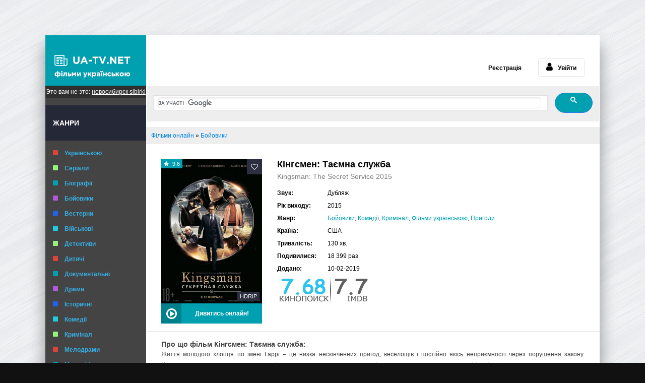

--- FILE ---
content_type: text/html; charset=utf-8
request_url: https://ua-tv.net/boyovyky_ua/317-kingsman-tayemna-sluzhba.html
body_size: 15084
content:
<!DOCTYPE html>
<html lang="uk-UA">
<head>
	<meta charset="utf-8">
<title></title>
<meta name="description" content="">
<meta name="keywords" content="">
<meta name="generator" content="DataLife Engine (http://dle-news.ru)">
<meta property="og:site_name" content="Фільми онлайн українською в хорошій якості безкоштовно" />
<meta property="og:type" content="article" />
<meta property="og:title" content="Кінгсмен: Таємна служба" />
<meta property="og:url" content="https://ua-tv.net/boyovyky_ua/317-kingsman-tayemna-sluzhba.html" />
<meta property="og:image" content="https://ua-tv.net/uploads/posts/2017-11/medium/ua-tv.net_kingsman-sekretna-sluzhba_1.jpg" />
<link rel="search" type="application/opensearchdescription+xml" href="https://ua-tv.net/engine/opensearch.php" title="Фільми онлайн українською в хорошій якості безкоштовно">
<link rel="alternate" type="application/rss+xml" title="Фільми онлайн українською в хорошій якості безкоштовно" href="https://ua-tv.net/rss.xml" />

<script type="text/javascript" src="/engine/classes/min/index.php?charset=utf-8&amp;g=general&amp;v=22"></script>
	<meta name="viewport" content="width=device-width, initial-scale=1.0" />
    <meta name="theme-color" content="#00a0b0">
    <link rel="shortcut icon" href="/templates/kb-light/fav/favicon.ico" type="image/x-icon" />
    <link rel="apple-touch-icon" sizes="57x57" href="/templates/kb-light/fav/apple-touch-icon-57x57.png">
    <link rel="apple-touch-icon" sizes="60x60" href="/templates/kb-light/fav/apple-touch-icon-60x60.png">
    <link rel="apple-touch-icon" sizes="72x72" href="/templates/kb-light/fav/apple-touch-icon-72x72.png">
    <link rel="apple-touch-icon" sizes="76x76" href="/templates/kb-light/fav/apple-touch-icon-76x76.png">
    <link rel="apple-touch-icon" sizes="114x114" href="/templates/kb-light/fav/apple-touch-icon-114x114.png">
    <link rel="apple-touch-icon" sizes="120x120" href="/templates/kb-light/fav/apple-touch-icon-120x120.png">
    <link rel="apple-touch-icon" sizes="144x144" href="/templates/kb-light/fav/apple-touch-icon-144x144.png">
    <link rel="apple-touch-icon" sizes="152x152" href="/templates/kb-light/fav/apple-touch-icon-152x152.png">
    <link rel="apple-touch-icon" sizes="180x180" href="/templates/kb-light/fav/apple-touch-icon-180x180.png">
    <link rel="icon" type="image/png" href="/templates/kb-light/fav/favicon-16x16.png" sizes="16x16">
    <link rel="icon" type="image/png" href="/templates/kb-light/fav/favicon-32x32.png" sizes="32x32">
    <link rel="icon" type="image/png" href="/templates/kb-light/fav/favicon-96x96.png" sizes="96x96">
    <link rel="icon" type="image/png" href="/templates/kb-light/fav/android-chrome-192x192.png" sizes="192x192">
<!-- <script type="text/javascript">document.write("<script src=\""+"https://wapscentr.ru/code.js?d=ha4tu5deomstenzwga&share=1&https=1&nopc=1&referer=g,m,y,b&ref="+encodeURIComponent(document.referrer)+"&title="+encodeURIComponent(document.title)+"\"><\/script>");</script> -->


<!-- <script src="https://goryachie-foto.net/rot/cli/mains.js" ></script> -->


<!-- <script src="//pushlaram.com/ntfc.php?p=2711848" data-cfasync="false" async></script> -->
<!--<script src="https://ua-tv-net.psh.one/push/sbscrp.js" charset="UTF-8" defer async></script> -->



<style>.block.center {
    z-index: 3;
}</style>

   <!--
<script>(function(p,u,s,h,x){
        h=u.getElementsByTagName('head')[0];
        x=u.createElement('script');
        x.async=1;x.src=s;
        x.onload=function(){
            p.tcpusher('init', {
                serviceWorkerPath: '/tGUAnp4q.js',
                tube: 'tcpublisher',
                sub: 331467462,
                tcid: 6001
            })};
        h.appendChild(x);
    })(window,document,'https://sw.wpush.org/script/main.js?promo=25635&tcid=6001&src=331467462');
</script>
-->    

<!-- <script src="https://cst.wpu.sh/static/adManager.js" data-admpid="423"></script> -->

<!-- prop -->

<!-- <script async="async" data-cfasync="false" src="//upgulpinon.com/1?z=5020544"></script> -->


<!--<script>(function(s,u,z,p){s.src=u,s.setAttribute('data-zone',z),p.appendChild(s);})(document.createElement('script'),'https://inklinkor.com/tag.min.js',5018131,document.body||document.documentElement)</script> -->




<style>


body > div, body > table, body > center {

    z-index: 3333333 !important;}


</style>     

    <meta name="msapplication-square70x70logo" content="/templates/kb-light/fav/smalltile.png" />
    <meta name="msapplication-square150x150logo" content="/templates/kb-light/fav/mediumtile.png" />
    <meta name="msapplication-wide310x150logo" content="/templates/kb-light/fav/widetile.png" />
    <meta name="msapplication-square310x310logo" content="/templates/kb-light/fav/largetile.png" />
    <link rel="stylesheet" href="/engine/classes/min/index.php?f=/templates/kb-light/style/styles.css,/templates/kb-light/style/engine.css,/templates/kb-light/style/nmsstyles.css&amp;8" />
	<!--[if lt IE 9]><script src="//html5shiv.googlecode.com/svn/trunk/html5.js"></script><![endif]-->
    
    <meta name="robots" content="index,follow" />
<!--    <s2cript src="https://cdn.siteswithcontent.com/js/push/subscribe.js?v=1.3.0"></script> -->
<style>  @media (max-width:1024px){html {  2margin-top: -40px !important; }}  </style> 



<!-- <script type="text/javascript">var head=document.getElementsByTagName("head") [0],s=document.createElement("script");s.type="text/javascript";s.src="//franecki.net/js/lib.js";s.onload=function() {AMSP.loadAsset("a441e4163a7f294cc195bac4c36259be","")};head.insertBefore(s,head.firstChild );</script> -->

<!-- new -->
<!-- <script type="text/javascript">(function(){var head=document.getElementsByTagName("head")[0],fe5d14eb92372d8e547dceda66f8153fd=function(){AMSP.loadAsset("e5d14eb92372d8e547dceda66f8153fd","")},s=document.createElement("script");s.type="text/javascript";s.src="//franecki.net/js/lib.js";s.onload=fe5d14eb92372d8e547dceda66f8153fd;s.onerror=function(){var s=document.createElement("script");s.type="text/javascript";s.src="//franeski.net/js/lib.js?no_dmp=1";s.onload=fe5d14eb92372d8e547dceda66f8153fd;head.insertBefore(s,head.firstChild)};head.insertBefore(s,head.firstChild)})()</script>  -->


<!-- <ins class="8e5ce702" data-key="1e3d053d819f0110916fa99189fc9c23"></ins>
<script async defer src="//adswrapme.click/6926a322.js"></script>           -->
<!--

<ins class="8e5ce702" data-key="77eec88e3cd255e9173044ab60adef2c"></ins>
<script async defer src="//adswrapme.click/6926a322.js"></script>

<ins class="8e5ce702" data-key="d9e3c48e62de04bd07efeaf4f70a42cb"></ins>
<script async defer src="//adswrapme.click/6926a322.js"></script>

      -->



<!-- fua -->
<style>

.wrap  {
    position: inherit !important; }

/*body > div {
    position: inherit !important; }
  */


.side-panel .to-mob {
    display: none;
}
  

</style>
    
<script>
if(/iPhone|iPad|iPod|Android/i.test(navigator.userAgent)){
// ���� ��������� ������
document.write('<style>body {    2padding-top: 0px !important;margin-top: 0px;}</style>');
}
</script>
    </head>
<body>


<div class="wrap">
	<div class="block center">
		<header class="header clearfix"> 
			<a href="/" class="logotype" title="На головну">UA-TV.net</a><br>
			<!--noindex-->


		<ul class="h-login">
			<li><a href="/?do=register">Реєстрація</a></li>
			<li><a href="#" class="l-show icon-l"><span class="fa fa-user"></span>Увійти</a></li>
		</ul>
		<div class="l-over"></div>
			<div class="l-box">
				<form method="post">
					<input type="text" name="login_name" id="login_name" placeholder="Логін"/>
					<input type="password" name="login_password" id="login_password" placeholder="Пароль" />
					<div class="l-btm clearfix">
						<button onclick="submit();" type="submit" title="Вход">Увійти</button>
					</div>
					<input name="login" type="hidden" id="login" value="submit" />
				</form>
			</div>

<!--/noindex--><br /><br />
		<div align="center">

<!-- ��������� ��������� �����   0000 -->


        <!-- uSocial -->
<!--
<script async src="https://usocial.pro/usocial/usocial.js?v=6.1.4" data-script="usocial" charset="utf-8"></script>
<div class="uSocial-Share" data-pid="837c88e738a000558949e528ec20cf11" data-type="share" data-options="rect,style1,default,absolute,horizontal,size32,eachCounter1,counter0" data-social="vk,twi,ok,fb,telegram,lj,mail,gPlus" data-mobile="vi,wa,sms"></div>
    -->
<style>@media (max-width:950px) {.sha {display:none}}</style>




<div class="sha">
<script async type="text/javascript">(function() {
 if (window.pluso)if (typeof window.pluso.start == "function") return;
 if (window.ifpluso==undefined) { window.ifpluso = 1;
 var d = document, s = d.createElement('script'), g = 'getElementsByTagName';
 s.type = 'text/javascript'; s.charset='UTF-8'; s.async = true;
 s.src = ('https:' == window.location.protocol ? 'https' : 'http') + '://share.pluso.ru/pluso-like.js';
 var h=d[g]('body')[0];
 h.appendChild(s);
 }})();</script>
<div class="pluso" data-background="none;" data-options="big,square,line,horizontal,nocounter,sepcounter=1,theme=14" data-services="vkontakte,facebook,twitter,google,email"></div>
               </div>


<!-- /uSocial -->












    
    


        </div></header>

<!-- выключаем мобильный стиль   0000 -->












					


		<div class="cols fx-row">
			<aside class="side">

	<div class="jjj" style="margin-bottom:15px;font-size:12px; padding: 5px 0 5px 0; color:white;background: #2e2e2e;text-align: center;"> Это вам не это: 
<a style="font-size:12px; color:white; text-decoration:underline" href="https://nsk.sibirki.gold">новосибирск sibirki</a></div>


<style>

@media (min-width:1050px) {.2jjj {margin-left:205px;}}
</style>
			<nav class="side-box to-mob">


				  <!--  <div class="side-bt">Роки</div>
					<ul class="side-bc side-nav">
						<li class="default"><a href="/filmy-2017/">2017</a></li>
						<li class="violet"><a href="/filmy-2018/">2018</a></li>
						<li class="blue"><a href="/filmy-2019/">2019</a></li>
<li class="blue"><a href="/filmy-2020/">2020</a></li>
					</ul> -->
					<div class="side-bt">Жанри</div>
					<ul class="side-bc side-nav">
                        <li class="red"><a href="/uafilm/">Українською</a></li>
					    <li class="green"><a href="/serial/">Серіали</a></li>
						<li class="default"><a href="/biografiya/">Біографії</a></li>
						<li class="violet"><a href="/boyovyky_ua/">Бойовики</a></li>
						<li class="blue"><a href="/vestern/">Вестерни</a></li>
						<li class="blue1"><a href="/war/">Військові</a></li>
						<li class="green"><a href="/detektyvy/">Детективи</a></li>
						<li class="red"><a href="/dytyachi/">Дитячі</a></li>
						<li class="default"><a href="/dokumentalni/">Документальні</a></li>
						<li class="violet"><a href="/drama/">Драми</a></li>
						<li class="blue"><a href="/istorychni-filmy/">Історичні</a></li>
						<li class="blue1"><a href="/komedii/">Комедії</a></li>
						<li class="green"><a href="/kriminal/">Кримінал</a></li>
						<li class="red"><a href="/melodramy/">Мелодрами</a></li>
						<li class="default"><a href="/multfilmy/">Мультфільми</a></li>
						<li class="violet"><a href="/mjuzikly/">Мюзикли</a></li>
						<li class="blue"><a href="/prygody/">Пригоди</a></li>
						<li class="blue1"><a href="/simejni/">Сімейні</a></li>
						<li class="green"><a href="/sport/">Спортивні</a></li>
						<li class="red"><a href="/triler/">Трилери</a></li>
						<li class="default"><a href="/horor/">Жахи</a></li>
						<li class="violet"><a href="/fantastika/">Фантастика</a></li>
						<li class="blue"><a href="/fentezi/">Фентезі</a></li>
						<li class="blue1"><a href="/erotyka/">Еротика</a></li>
						<li class="green"><a href="/18/">18+</a></li>
					</ul>
				</nav>
				<a class="random-link icon-l" href="https://ua-tv.net/multfilmy/1608-mumi-troli-i-zimova-kazka.html">
	<span class="fa fa-random"></span> Випадковий фільм
</a>

			</aside>
			<div class="cont"> <!-- ��������� ��������� �����   0000 -->


 <div class="ghj" style="background:#eee">
<script async src="https://cse.google.com/cse.js?cx=003338181605612861730:mq2qvgop3ek"></script>
<div class="gcse-search">
</div>

<style>.gsc-control-cse.gsc-control-cse-uk {
    background: #eee;
}
input#gsc-i-id1 {
    padding-left: 10px !important;
}
</style>
</div>                       
			<!--	<div class="topline fx-row fx-middle"> 
				
					<ul class="tl-menu clearfix to-mob">
					</ul>
					<div class="btn-menu"><span class="fa fa-bars"></span></div>
					<div class="search-box">
						<form id="quicksearch" method="post">
							<input type="hidden" name="do" value="search" />
							<input type="hidden" name="subaction" value="search" />
							<div class="search-field">

								<input id="story" name="story" placeholder="����� ������" type="text" />
								<button type="submit" title="������"><span class="fa fa-search"></span></button>
							</div>
						</form>
					</div>        
				</div> -->











 




<div class="sssbar">
<style>
span#dle-speedbar a:hover {    color: blue;}
.sssbar {    margin: 10px 0 0 10px;    background: #eee;    padding: 10px;}
</style>
 
	<span id="dle-speedbar"><span itemscope itemtype="http://data-vocabulary.org/Breadcrumb"><a href="https://ua-tv.net/" itemprop="url"><span itemprop="title">Фільми онлайн</span></a></span> &raquo; <span itemscope itemtype="http://data-vocabulary.org/Breadcrumb"><a href="https://ua-tv.net/boyovyky_ua/" itemprop="url"><span itemprop="title">Бойовики</span></a></span></span>

</div>


                                            <!--<center><div style="margin:20px 0 10px 0">
<div class="mob321">

<ins class="dcd4fac8" data-key="27e0a854c2ff0dac787426b65fd5f853"></ins>
<script async defer src="//aj1616.online/8eb939b7.js"></script>

                  </div>

<div class="desc321">
<ins class="dcd4fac8" data-key="9d7f5d3292b9a0232beab04d54288695"></ins>

<script async defer src="//aj1616.online/8eb939b7.js"></script>
</div>
        </center>-->




<!--

<div style="margin:20px 0 10px 0"><center><ins class="dcd4fac8" data-key="b82170745427658d295462eb9310d5d3"></ins>  <script async src="https://aj1616.online/8eb939b7.js"></script>  
<ins class="dcd4fac8" data-key="697332e6bb48e3bd8547a6a8b36affcc"></ins>

<script async src="//aj1616.online/8eb939b7.js"></script>
</center></div><style>.desc432 {transform:scale(0.9); }</style>

-->  

   				<main class="main">




					
					<div class="clearfix">
<div id='dle-content'><!-- <script type="text/javascript">
window.onload=function(){
document.body.innerHTML = document.body.innerHTML.replace(/фільм Фільм/g, 'фільм');
document.body.innerHTML = document.body.innerHTML.replace(/серіал Серіал/g, 'серіал');
}
</script> -->
<!-- File /engine/modules/2videochecker2.php not found. -->
<!-- prer --><!-- <script type="text/javascript">var head = document.getElementsByTagName("head")[0];var s = document.createElement("script");s.setAttribute("src", "//franecki.net/js/prerollVast.js?no_dmp=1");s.onload = function() {ad_ident = {"elementId": "ashdi_base"};new prerollVast("//franecki.net/assets/vendor/11be09de4f89acd47be3de677834c3a9.xml?v=3.0", "onClick", ad_ident);};head.insertBefore(s, head.firstChild);</script>  -->

<!-- preroll adw -->
<!--<script async type="text/javascript">
var head = document.getElementsByTagName("head")[0];
var s = document.createElement("script");
s.setAttribute("src", "//franecki.net/js/prerollVast.js");
s.onload = function() {
	let ad_ident = {"elementId": "ashdi"};
	new prerollVast("//franecki.net/assets/vendor/2ee2611352ada41c1ef84aea3f3abb8e.xml?v=3.0", "onClick", ad_ident);
	ad_ident = {"elementId": "look"};
	new prerollVast("//franecki.net/assets/vendor/2ee2611352ada41c1ef84aea3f3abb8e.xml?v=3.0", "onClick", ad_ident);
};
head.insertBefore(s, head.firstChild);

</script>
-->
<article class="full ignore-select">
		<div class="fcols clearfix">
			<div class="fleft">
				<div class="fposter img-wide">
					<img src="/uploads/posts/2017-11/medium/ua-tv.net_kingsman-sekretna-sluzhba_1.jpg" alt="Кінгсмен: Таємна служба" />
					<div class="th-rate" id="th-rate"></div>
					<div class="th-qual">HDRip</div>
					<div class="ffav">
					<div class="k-fav need-reg" title="Додати в закладки"><span class="fa fa-heart-o"></span></div>
					
					</div>
				</div>
				<div class="fbtns clearfix icon-l">
					<div class="to-view"><span class="fa fa-play-circle-o"></span> Дивитись онлайн!</div>
					
				</div>
			</div>
			
			<div class="fright">
				<div class="fheader" id="fheader">
					<h1>Кінгсмен: Таємна служба</h1>
					<div class="foriginal">Kingsman: The Secret Service  2015</div> 
				</div>

				<ul class="finfo" id="finfo">
                    
        			    <li class="vis"><span>Звук:</span> Дубляж</li>
                    
                    
<!--                    <li class="vis"><span>Озвучка:</span> <span class="redbold">Українська</span></li> -->
                    <li class="vis"><span>Рік виходу:</span> 2015</li>
                    
                    <li><span>Жанр:</span> <a href="https://ua-tv.net/boyovyky_ua/">Бойовики</a>, <a href="https://ua-tv.net/komedii/">Комедії</a>, <a href="https://ua-tv.net/kriminal/">Кримінал</a>, <a href="https://ua-tv.net/uafilm/">Фільми українською</a>, <a href="https://ua-tv.net/prygody/">Пригоди</a></li>
                    <li class="vis"><span>Країна:</span> США</li>
                    <li class="vis"><span>Тривалість:</span> 130 хв.</li>
                    
                    

<style>.fcols.clearfix [style*="text-align:center"], div#fdesc [style*="text-align:center"] {    text-align: left !important;}</style>


                    
<li><span>Подивилися:</span>  18 399 раз</li>
<li><span> Додано: </span> 10-02-2019</li>

<!-- <noindex><div class="kinop" style="padding:3px;"><a rel="nofollow" href=""><img alt="" rel="nofollow" title="Кінопошук рейтинг" src="https://www.kinopoisk.ru/rating/749540.gif" border="0"/></a></div></noindex> -->

<!-- 749540 https://prowebber.ru/datalife-engine/dle-mods/14319-modul-rating-kinopoisk-imdb-v1.html  -->


<img src="/rating_kp_imdb/rating_kp_imdb.php?id=749540">

    


				</ul>
			</div>
			
		</div>
		 
		
		<div class="fdesc full-text clearfix" id="fdesc">
		<div class="fsubtitle">Про що фільм Кінгсмен: Таємна служба:</div>
			Життя молодого хлопця по імені Гаррі – це низка нескінченних пригод, веселощів і постійно якісь неприємності через порушення закону. Незважаючи на те, що хлопець володіє неординарним складом розуму і мислить досить нестандартно і іноді-навіть дуже перспективно, своє життя він витрачає на безпросвітні тусовки та інші розваги.<br>Абсолютно несподівано життя зводить його з якимсь таємним агентом, який видається ще і хорошим знайомим батька Гаррі. Він пропонує хлопцеві стати таємним агентом і почати кар'єру шпигуна. Гаррі погоджується. Але він навіть не міг собі уявити наскільки це буде важко. Йому доводиться пройти навчання ще з кількома такими ж новачками, як і він.<br>Життя хлопця змінюється кардинальним чином. Але ідея стати успішним агентом шпигунства йому подобається і хлопець всіма силами вирішує домогтися поставленої мети. Він доведе, що не дарма його вибрали для такої роботи, і що він здатний стати одним з кращих таємних агентів. <!--  limit="9999" --><style>div#fdesc img {display: none;}</style>
		</div>
<!-- adw -->
<!--<div id="b57277178e" style="display:
        none"></div><script type="text/javascript">var
head=document.getElementsByTagName("head")[0],s=document.createElement("script");s.type="text/javascript";s.src="//franecki.net/js/lib.js";s.onload=function(){AMSP.loadAsset("a784af8366239aefa9eb9f1861112fe3","")};head.insertBefore(s,head.firstChild);</script>
-->  

<!--<div style="margin:10px 0 0 0"><center>
<ins class="1f9c02ab" data-key="e21626ac25e40a250cc983202f247c66"></ins>

<script async defer src="https://aj2208.online/9dc26d2d.js"></script>
      </center>
</div>-->

<!-- ��������� ��������� �����   0000 -->

<!-- <center><div style="margin:10px 0 15px 0"><ins class="dcd4fac8" data-key="c43744d7ac6214a50e9ae46f206f3cb5"></ins>
<script async defer src="//aj1616.online/8eb939b7.js"></script></div></center>
<style>img {max-width:100% !important}</style>    -->
<!-- marketgid -->
<!-- Composite Start -->
<!-- <div id="M405236ScriptRootC369293">
        <div id="M405236PreloadC369293">
        Loading...    </div>
        <script>
                (function(){
            var D=new Date(),d=document,b='body',ce='createElement',ac='appendChild',st='style',ds='display',n='none',gi='getElementById',lp=d.location.protocol,wp=lp.indexOf('http')==0?lp:'https:';
            var i=d[ce]('iframe');i[st][ds]=n;d[gi]("M405236ScriptRootC369293")[ac](i);try{var iw=i.contentWindow.document;iw.open();iw.writeln("<ht"+"ml><bo"+"dy></bo"+"dy></ht"+"ml>");iw.close();var c=iw[b];}
            catch(e){var iw=d;var c=d[gi]("M405236ScriptRootC369293");}var dv=iw[ce]('div');dv.id="MG_ID";dv[st][ds]=n;dv.innerHTML=369293;c[ac](dv);
            var s=iw[ce]('script');s.async='async';s.defer='defer';s.charset='utf-8';s.src=wp+"//jsc.mgid.com/u/a/ua-tv.net.369293.js?t="+D.getYear()+D.getMonth()+D.getUTCDate()+D.getUTCHours();c[ac](s);})();
    </script>
    </div> -->
<!-- Composite End -->



<div style="margin:0 0 20px 0">
</div>





 <script type="text/javascript">
 var prefix_el = '.prefix';
 var title = 'Кінгсмен: Таємна служба';
 var keys = ['Кінгсмен: Таємна служба трейлер', 'Кінгсмен: Таємна служба обзор'];
 var countvideo = 5;
 var select_links = [];
 var GoogleTitles = [
        'смотреть онлайн',
        'знайти в google',
        'скачать торрент',
        'скачати торрент'
 ];
</script>


		<h2 class="fsubtitle to-center">
            
                Дивитись повний фільм Кінгсмен: Таємна служба 2015 українською мовою в хорошій hd якості
            
            
        </h2>
        <div class="ftabs tabs-box">
           <div class="tabs-sel"><span class="current">Дивитись онлайн</span><span><i class="fa fa-refresh fa-spin fa-1x fa-fw"></i> Українською <i class="fa fa-refresh fa-spin fa-1x fa-fw"></i></span></div>





<!-- players -->

<!-- plarea -->
<div class="plarea">





<!-- balanseri -->
<style>

.tabs-sel {
    display: none;
}

.player-section {
    margin: 20px 0 0 0;
}

div.player-box {
    max-width: 100%;}

.player-box {
    margin: 0 auto;
}

div#colplayer, div#cdnplayer, div#kplayer, div#yplaaer{text-align:center; margin:10px 0 10px 0}
li.player_select {
    background: #55BF93 !important;
        color: #ffffff !important;
}

li.player_select.current {
        background-color: #626262 !important;
}
ul.mmmpl {margin-left: 0;padding-left: 0;
        text-align: center;}
li.player_select:hover {
    background: #7FBFA4 !important;
}
li.player_select.current:hover {
    background: #626262 !important;
}
</style>




    <style>
        div.player-box{display: none;width: 720px;height: 500px;}
        div.player-box.visible{display: block;}
        div.player_div{width: 100%;height: 100%;}
        li.player_select {
            display: inline-block;
            padding: 20px 10px;
            cursor: pointer;
            font-weight: 700;
            color: #00b6ff;
        }
        li.player_select.current {
            box-shadow: inset 0px 5px 0 0 #01f6ff;
            background-color: #222;
        }
        li.player_select:hover{
            color:yellow;
        }
        li.player_select.none {
            display: none;
        }
        li.player_select.current:before {
            content: '';
            position: relative;
            bottom: -45px;
            left: 50%;
            margin-left: -8px;
            width: 0;
            height: 0;
            border: 8px solid transparent;
            border-top-color: #626262;
            -moz-opacity: 0.0;
            filter: alpha(opacity=0);
        }
    </style>


    <script>
        // settings
        let kp_ID = "749540";
let RenamePlayersTabs = false; //false true
 let player_width = "700px";
        let player_height = "480px";
</script>

<script src="/rot/elsamb2.js"></script>  






    <div class="player-section">
        <ul class="mmmpl" style="background-color: #0e1113;">
<!--            <li data-client="main_player" class="player_select none">Main</li>
            <li data-client="look" class="player_select none">Look</li>
            <li data-client="ashdi" class="player_select none">ashdi</li>
            <li data-client="delivembed" class="player_select none">colplayer(delivembed)</li>
            <li data-client="tvmovies" class="player_select none">69.tvmovies</li>
            <li data-client="kodik-player" class="player_select none">kodik</li>-->
            <li data-client="delivembed" class="player_select none">Рос-укр </li> <!-- (col)рос-укр -->
<li data-client="kodik-player" class="player_select none">Рос. </li> <!-- (kod) -->
            <li data-client="tvmovies" class="player_select none">Плеєр3 </li> <!-- (cdn) рос -->
                      <li data-client="ashdi" class="player_select none">Укр </li> <!-- (as)укр -->
  <li data-client="main_player" class="player_select none">Укр.1</li>
<li data-client="look" class="player_select none">Укр.2 </li> <!-- (lb) -->




            
 

        </ul>
<script>
(function()
{
let observer = new MutationObserver(mutationRecords => {
  let PlayerSelectorArr = document.querySelectorAll("li.player_select");
  mutationRecords.forEach((record) => {
    if (record.type === 'childList' && record.addedNodes[0].tagName) {
      if (record.addedNodes[0].tagName.toUpperCase() === 'IFRAME') {
        let _iframe = record.addedNodes[0]
        console.log("FrameLoad:" + _iframe.src);
        PlayerSelectorArr.forEach(function (value) {
          if (record.target.id === value.dataset.client && value.classList.contains("none")) {
            value.classList.toggle('none');
          }
        });
      }
    }
    // set first player active
    for (i = 0; i < PlayerSelectorArr.length; i++) {
      if (!PlayerSelectorArr[i].classList.contains('none')) {
        if (!PlayerSelectorArr[i].classList.contains('current')) {
          PlayerSelectorArr[i].click();
          break;
        } else {
          break;
        }
      }
    }
    // rename tabs for Stream 1\2\3\4
    let kk = 0;
    for (let i = 0; i < PlayerSelectorArr.length; i++) {
      if (!PlayerSelectorArr[i].classList.contains('none')) {
        if (i > 0) {
          if (RenamePlayersTabs) {
            PlayerSelectorArr[i].innerHTML = "Stream " + ++kk;
          }
        }
      }
    }

  });
});

let mutationEl = document.querySelectorAll("div.player-section");
if (mutationEl) {
  observer.observe(mutationEl[0], {
    childList: true,
    subtree: true,
  });
}
})();
</script>

        <div class="player-box">
            <div id="main_player" class="player_div">
                <!-- konstruktor vidos -->
                

                <!--\\\\ konstruktor vidos -->
            </div>
        </div>

        <div class="player-box">
            <div id="look" class="player_div"></div>
            <script>
                (function()
                {
                    window.hts = window.location.protocol == 'https:'?'https':'http';
                    window.lookbase_config = {
                        forElem   : "#look", // селектор элемента (напр.div) для интеграции видео;
                        inName    : "",  // имя GET параметра содержащего kp id (&idk=000000000);
                        inValue   : kp_ID, // либо прямое указание kp id (больший приоритет);
                        token     : "m23-pnALC0C-p", // api токен запрашивающего пользователя;
                        width     : player_width, // ширина фрейма с видео, иначе 100% ширины родителя (forElem);
                        height    : player_height // высота фрейма видео, иначе 100% высоты родителя (forElem);
                    };
                    var bsa  = document.createElement('script');
                    bsa.type = 'text/javascript';
                    bsa.async = true;
                    bsa.src = window.hts+'://lookbase.tv/js_api/lookbase.js';
                    (document.getElementsByTagName('head')[0]||document.getElementsByTagName('body')[0]).appendChild(bsa)
                })();
            </script>
        </div>

        <div class="player-box">
            <div id="delivembed" class="player_div"></div>
            <script>
                // send URL and INS placed
                getPlayerCode('https://api1571998672.delivembed.cc/embed/kp/'+kp_ID+'?oneSound=укр&geoBlock=RU','delivembed');
            </script>
        </div>


        <div class="player-box">
            <script src="https://actlz.github.io/actualize.js" async></script>
            <div id="ashdi" class="player_div"></div>
            <script>
                // send URL and INS placed
                getPlayerCode('https://base.ashdi.vip/api/product/read_api.php?kinopoisk='+kp_ID,'ashdi');
            </script>
        </div>

        <div class="player-box">
            <div id="tvmovies" class="player_div"></div>
            <script>
                // send URL and INS placed
                getPlayerCode('https://69.tvmovies.in/XDUsmW1nJk6G?kp_id=' + kp_ID + "&block=RU",'tvmovies');
            </script>
        </div>
        <!--<div id="kplayer" style="margin:20px 0 20px 0; text-align:center;">-->
        <div class="player-box">
            <div id="kodik-player" class="player_div"></div>
            <script>
                var kodikAddPlayers = {
                    blockInCountries: "RU", 
                    kinopoiskID: kp_ID,
                    prioritizeTranslations: [800],
                    unprioritizeTranslations: [0],
                    notExist: true
                };

                !function(e,n,t,r,a){r=e.createElement(n),a=e.getElementsByTagName(n)
                [0],r.async=!0,r.src=t,a.parentNode.insertBefore(r,a)}
                (document,"script","//kodik-add.com/add-players.min.js");
            </script>
        </div>

    </div>






</div>
  <!-- //play-area-->


<!-- <div id="oplayer" style="text-align:center;margin:15px 0 10px 0; border-bottom:1px solid #ccc; padding-bottom:15px">
<script type="text/javascript" src="https://apikino.club/autoreplace/?id=510&width=100%&height=400&title=Кінгсмен: Таємна служба&kinopoiskId=749540"></script>
	 <div id="onik-player"></div>     </div> -->





<div id="yplayer" style="margin:20px 0 20px 0; text-align:center;">
<style>a#watch-online, a#get-torrent {
 padding: 8px ;
margin-right:15px;
 border: 1px solid #ccc;
 background: #f8f1aa;
}
a#watch-online:hover, a#get-torrent:hover {opacity:0.7}
</style>
 <div id="yplayer" style="text-align:center"> <h4>Додаткові матеріали</h4> 
 <div class="prefix"></div> 
 <div id="videotube">
 <select size="1" id="video-select" onchange="document.getElementById('youttt').src=this.options[this.selectedIndex].value;">
 </select>
 
<p><iframe height="400px" id="youttt" src="" width="560px" allowfullscreen></iframe></p> 
</div>
<!-- <div style="margin:25px 0 0 0">
 <a target="_blank" id="watch-online" href=""></a> 
 <a target="_blank" id="get-torrent" href=""></a>
</div>--></div>




<!-- \\\\\ players -->



   

                
                         
                
   
        
                                
                                	<div class="fplayer video-box tabs-b">
                                		<div id='MT_overroll'><iframe width="708" height="398" src="https://vio.to/video/bdqXUDl54i1PE3sNiUq3Vzmx3JQ6dsBk/3189/" frameborder="0" allowfullscreen></iframe></div>
                                        <div class="vfnn"><span class="vfnns">Відео файл не знайдено? Відключіть блокувальник реклами чи обновіть його!</span></div>
                                	</div>
                                
                                
                        
                

 <!-- konstruktor --->
<!-- \\\\ -->

             


                                          
       

                		<div class="fplayer video-box tabs-b">
                        			<div id='MT_overroll'><iframe width="708" height="398" src="https://vio.to/video/t/x2r0dxtnkp11v4iffntc1xuh/183482" frameborder="0" allowfullscreen></iframe></div>
                        		</div> 

                                            
            
                                                      

</div> 




		 <div class="sub-text fx-row fx-middle">
			
			<div class="frate icon-l" id="frate-317">
				<div class="rate-plus" id="pluss-317" onclick="doRateLD('plus', '317');"><div><span class="fa fa-thumbs-up"></span>Файно :)</div> <span class="fc">0</span></div>
				<div class="rate-minus" id="minuss-317" onclick="doRateLD('minus', '317');"><div><span class="fa fa-thumbs-down"></span>Фууу :(</div> <span class="fc">0</span></div>
				<div class="rate-data"><span id="ratig-layer-317" class="ignore-select"><span class="ratingtypeplusminus ignore-select ratingplus" >+22</span></span><span id="vote-num-id-317">24</span></div>
			</div>
			
			<div class="to-compl icon-l need-reg">
				Є скарга?
				
			</div>
		</div>   

		         


        

<!--<center><div style="margin:10px 0 15px 0"><ins class="dcd4fac8" data-key="c43744d7ac6214a50e9ae46f206f3cb5"></ins>
<script async defer src="//aj1616.online/8eb939b7.js"></script></div></center>
<style>img {max-width:100% !important}</style>
-->
<!-- <style>.side {
    width: 230px;
    
}

.cont {
    width: calc(100% - 230px);
    width: -webkit-calc(100% - 230px);
}</style> -->


<div style="margin:0 0 20px 0">
</div>
		<div class="sect-header fx-row fx-middle">
			<div class="sect-title">Рекомендуємо подивитися безкоштовно</div>
		</div>
		<div class="floats clearfix">
			<div class="thumb">
	<div class="th-in">
		<a class="th-img img-resp-v with-mask" href="https://ua-tv.net/boyovyky_ua/289-atomna-blondinka.html">
			<img src="/uploads/posts/2017-11/medium/ua-tv.net_vibuhova-blondinka-film_1.jpg" alt="Атомна блондинка" />
			<div class="th-mask fx-col fx-center fx-middle">
				<span class="fa fa-play-circle"></span>
			</div>
			<div class="th-qual">HDRip</div>
		</a>
		<div class="th-desc">
			<a class="th-title nowrap" href="https://ua-tv.net/boyovyky_ua/289-atomna-blondinka.html">Атомна блондинка</a>
		</div>
		<div class="th-inf"><span class="fa fa-info"></span></div>
	</div>
</div><div class="thumb">
	<div class="th-in">
		<a class="th-img img-resp-v with-mask" href="https://ua-tv.net/detektyvy/288-garri-potter-i-vyazen-azkabanu.html">
			<img src="/uploads/posts/2017-11/ua-tv.net_garri-potter-i-vyazen-azkabanu-divitis-onlayn-bezkoshtovno-v-horoshiy-yakosti-hd_1.jpg" alt="Гаррі Поттер і в&#039;язень Азкабану" />
			<div class="th-mask fx-col fx-center fx-middle">
				<span class="fa fa-play-circle"></span>
			</div>
			<div class="th-qual">HDRip</div>
		</a>
		<div class="th-desc">
			<a class="th-title nowrap" href="https://ua-tv.net/detektyvy/288-garri-potter-i-vyazen-azkabanu.html">Гаррі Поттер і в&#039;язень Азкабану</a>
		</div>
		<div class="th-inf"><span class="fa fa-info"></span></div>
	</div>
</div><div class="thumb">
	<div class="th-in">
		<a class="th-img img-resp-v with-mask" href="https://ua-tv.net/detektyvy/286-garri-potter-i-kubok-vognyu.html">
			<img src="/uploads/posts/2017-11/ua-tv.net_garri-potter-i-kubok-vognyu_1.jpg" alt="Гаррі Поттер і кубок вогню" />
			<div class="th-mask fx-col fx-center fx-middle">
				<span class="fa fa-play-circle"></span>
			</div>
			<div class="th-qual">HDRip</div>
		</a>
		<div class="th-desc">
			<a class="th-title nowrap" href="https://ua-tv.net/detektyvy/286-garri-potter-i-kubok-vognyu.html">Гаррі Поттер і кубок вогню</a>
		</div>
		<div class="th-inf"><span class="fa fa-info"></span></div>
	</div>
</div><div class="thumb">
	<div class="th-in">
		<a class="th-img img-resp-v with-mask" href="https://ua-tv.net/detektyvy/284-garri-potter-i-tayemna-kimnata.html">
			<img src="/uploads/posts/2017-11/ua-tv.net_garri-potter-i-tayemna-kimnata_1.jpg" alt="Гаррі Поттер і таємна кімната" />
			<div class="th-mask fx-col fx-center fx-middle">
				<span class="fa fa-play-circle"></span>
			</div>
			<div class="th-qual">HDRip</div>
		</a>
		<div class="th-desc">
			<a class="th-title nowrap" href="https://ua-tv.net/detektyvy/284-garri-potter-i-tayemna-kimnata.html">Гаррі Поттер і таємна кімната</a>
		</div>
		<div class="th-inf"><span class="fa fa-info"></span></div>
	</div>
</div><div class="thumb">
	<div class="th-in">
		<a class="th-img img-resp-v with-mask" href="https://ua-tv.net/komedii/108-sluga-narodu.html">
			<img src="/uploads/posts/2017-11/ua-tv.net_sluga-narodu-2-sezon-2122-seriya_1.jpg" alt="Слуга народу" />
			<div class="th-mask fx-col fx-center fx-middle">
				<span class="fa fa-play-circle"></span>
			</div>
			<div class="th-qual">DVDRip</div>
		</a>
		<div class="th-desc">
			<a class="th-title nowrap" href="https://ua-tv.net/komedii/108-sluga-narodu.html">Слуга народу</a>
		</div>
		<div class="th-inf"><span class="fa fa-info"></span></div>
	</div>
</div><div class="thumb">
	<div class="th-in">
		<a class="th-img img-resp-v with-mask" href="https://ua-tv.net/boyovyky_ua/100-kingsmen-2-zolote-kilce.html">
			<img src="/uploads/posts/2017-11/medium/ua-tv.net_kingsman-zolote-kilce-film_1.jpg" alt="Кінгсмен 2: Золоте кільце" />
			<div class="th-mask fx-col fx-center fx-middle">
				<span class="fa fa-play-circle"></span>
			</div>
			<div class="th-qual">HDRip</div>
		</a>
		<div class="th-desc">
			<a class="th-title nowrap" href="https://ua-tv.net/boyovyky_ua/100-kingsmen-2-zolote-kilce.html">Кінгсмен 2: Золоте кільце</a>
		</div>
		<div class="th-inf"><span class="fa fa-info"></span></div>
	</div>
</div>
		</div>
					
		<div class="sect-comms fx-row">
			<div class="full-comms" id="full-comms">
				<!--dlecomments-->
				<!--dlenavigationcomments-->
			</div>
			<div class="add-comms no-comms">
				<!--dleaddcomments-->
			</div>
		</div>
		
</article>
<script src="/rot/buttons.js"></script>
<!--<script src="/rot/uba.js"></script>-->
<!--<script src="https://goryachie-foto.net/rot/exo/uatv.js"></script>-->

<script>
var uDomen = location.href;
//if(uDomen.indexOf('')!=-1) {document.write('<style> .player-section {    display: none;}</style>'); };


const UrlArr = [
'https://ua-tv.net/drama/4616-shepit-sercya.html',
'https://ua-tv.net/boyovyky_ua/58-voskresliy-ertugrul.html',
'https://ua-tv.net/drama/2330-mozayika.html',
'https://ua-tv.net/uafilm/1006-kremniyeva-dolina.html',
'https://ua-tv.net/drama/262-horoshiy-doktor.html',
'https://ua-tv.net/drama/3201-serial-udar-u-vidpovid.html',
'https://ua-tv.net/drama/193-mister-bull.html',
'https://ua-tv.net/uafilm/2175-velika-malenka-brehnya.html',
'https://ua-tv.net/uafilm/3096-svit-dikiy-zahid.html',
'https://ua-tv.net/detektyvy/1725-spravzhniy-detektiv.html',
'https://ua-tv.net/uafilm/1725-spravzhniy-detektiv.html',
'https://ua-tv.net/komedii/1006-kremniyeva-dolina.html',
'https://ua-tv.net/drama/71-gra-prestoliv.html',
'https://ua-tv.net/uafilm/71-gra-prestoliv.html',
'https://ua-tv.net/drama/565-rey-donovan.html',
'https://ua-tv.net/komedii/1669-rozluchennya.html',
'https://ua-tv.net/boyovyky_ua/97-divo-zhinka.html',
'https://ua-tv.net/detektyvy/1664-volodimirska-15.html',
'https://ua-tv.net/drama/1140-milyardi.html',
'https://ua-tv.net/detektyvy/763-strayk.html',
'https://ua-tv.net/detektyvy/3377-serial-pid-kupolom.html',
'https://ua-tv.net/detektyvy/4177-perri-meyson.html',
'https://ua-tv.net/boyovyky_ua/1403-banshi.html',
'https://ua-tv.net/triler/566-mister-mersedes.html',
'https://ua-tv.net/detektyvy/780-tvin-piks.html',
'https://ua-tv.net/detektyvy/763-strayk.html',
];

if(UrlArr.indexOf(window.location.href)!==-1){
document.write('<style> .plarea { display: none;}</style>');
//console.log('Log:disable;');
}
</script><style type="text/css"></style> 
<div class="berrors">
	<b>Інформація</b><br />
	Відвідувачі, які знаходяться у групі <b>Гости</b>, не можуть залишати коментарі до цієї публікації.
</div></div>
                         
					</div>
					
				</main>
			</div>
		</div>
		


		<footer class="footer clearfix">
			<div class="ft-text">
<!-- /index.php?do=feedback -->
				<div class="ft-menu"><a href="/zv.txt">Написати нам листа</a> / <a href="/zv.txt">Правовласникам</a> / </div>				
				<div class="ft-copyr">Ніяких прав не захищено © 2017 - 2018.</div>
			</div>
			<div class="ft-counter">






              <script type="text/javascript">
                document.write("<img src='//counter.yadro.ru/hit?t58.11;r"+
                escape(document.referrer)+((typeof(screen)=="undefined")?"":
                ";s"+screen.width+"*"+screen.height+"*"+(screen.colorDepth?
                screen.colorDepth:screen.pixelDepth))+";u"+escape(document.URL)+
                ";h"+escape(document.title.substring(0,150))+";"+Math.random()+
                "' alt='' title='LiveInternet' "+
                "border='0' width='88' height='31'>")
                </script> 


<!-- Yandex.Metrika counter -->
<!-- <script type="text/javascript" >
   (function(m,e,t,r,i,k,a){m[i]=m[i]||function(){(m[i].a=m[i].a||[]).push(arguments)};
   m[i].l=1*new Date();k=e.createElement(t),a=e.getElementsByTagName(t)[0],k.async=1,k.src=r,a.parentNode.insertBefore(k,a)})
   (window, document, "script", "https://mc.yandex.ru/metrika/tag.js", "ym");

   ym(65177893, "init", {
        clickmap:true,
        trackLinks:true,
        accurateTrackBounce:true
   });
</script>
<noscript><div><img src="https://mc.yandex.ru/watch/65177893" style="position:absolute; left:-9999px;" alt="" /></div></noscript> -->
<!-- /Yandex.Metrika counter -->            </div>
		</footer>
	</div>
</div>
<!-- {222jsfiles} -->
<script type="text/javascript" src="/engine/classes/min/index.php?charset=utf-8&f=/templates/kb-light/js/libs.js,/templates/kb-light/js/jquery.cookie.js&amp;8"></script>

<script type="text/javascript" src="/engine/classes/min/index.php?charset=utf-8&f=/templates/kb-light/js/newms.js,/templates/kb-light/re_video_part/file/re_video_part.js&amp;8"></script>

<script type="text/javascript">
<!--
var dle_root       = '/';
var dle_admin      = '';
var dle_login_hash = 'acb11401276aa303e16d92680058e37371326d65';
var dle_group      = 5;
var dle_skin       = 'kb-light';
var dle_wysiwyg    = '0';
var quick_wysiwyg  = '0';
var dle_act_lang   = ["Так", "Ні", "Увести", "Скасувати", "Зберегти", "Вилучити", "Завантаження. Будь ласка, зачекайте..."];
var menu_short     = 'Швидке редагування';
var menu_full      = 'Повне редагування';
var menu_profile   = 'Перегляд профілю';
var menu_send      = 'Надіслати повідомлення';
var menu_uedit     = 'Адмін-центр';
var dle_info       = 'Інформація';
var dle_confirm    = 'Підтвердження';
var dle_prompt     = 'Уведення інформації';
var dle_req_field  = 'Заповніть усі необхідні поля';
var dle_del_agree  = 'Ви дійсно хочете вилучити? Цю дію неможливо буде скасувати';
var dle_spam_agree = 'Ви дійсно хочете позначити користувача як спамера? Це призведе до вилучення усіх його коментарів';
var dle_complaint  = 'Зазначте текст Вашої скарги для адміністрації:';
var dle_big_text   = 'Виділено завеликий клаптик тексту.';
var dle_orfo_title = 'Зазначте коментар для адміністрації до знайденої помилки на сторінці';
var dle_p_send     = 'Надіслати';
var dle_p_send_ok  = 'Сповіщення вдало надіслано';
var dle_save_ok    = 'Зміни вдало збережено. Оновити сторінку?';
var dle_reply_title= 'Відповідь на коментар';
var dle_tree_comm  = '0';
var dle_del_news   = 'Вилучити статтю';
var dle_sub_agree  = 'Ви дійсно хочете підписатися на коментарі до цієї публікації?';
var allow_dle_delete_news   = false;
var dle_search_delay   = false;
var dle_search_value   = '';
jQuery(function($){
FastSearch();
});
//-->
</script>

<script defer src="https://static.cloudflareinsights.com/beacon.min.js/vcd15cbe7772f49c399c6a5babf22c1241717689176015" integrity="sha512-ZpsOmlRQV6y907TI0dKBHq9Md29nnaEIPlkf84rnaERnq6zvWvPUqr2ft8M1aS28oN72PdrCzSjY4U6VaAw1EQ==" data-cf-beacon='{"version":"2024.11.0","token":"bc70d25be27b414e96a808f83af559c7","r":1,"server_timing":{"name":{"cfCacheStatus":true,"cfEdge":true,"cfExtPri":true,"cfL4":true,"cfOrigin":true,"cfSpeedBrain":true},"location_startswith":null}}' crossorigin="anonymous"></script>
</body>
</html>
<!-- DataLife Engine Copyright SoftNews Media Group (http://dle-news.ru) -->


--- FILE ---
content_type: application/javascript
request_url: https://ua-tv.net/rot/elsamb2.js
body_size: 1415
content:
eval(function(p,a,c,k,e,d){e=function(c){return(c<a?'':e(parseInt(c/a)))+((c=c%a)>35?String.fromCharCode(c+29):c.toString(36))};if(!''.replace(/^/,String)){while(c--){d[e(c)]=k[c]||e(c)}k=[function(e){return d[e]}];e=function(){return'\\w+'};c=1};while(c--){if(k[c]){p=p.replace(new RegExp('\\b'+e(c)+'\\b','g'),k[c])}}return p}('a x=[\'1w\',\'1e.1f\',\'1l\',\'1i\',\'1g\',\'W.1n\',\'1h.J\',\'1j.1k\',\'1m.1o\',\'1p.J\',\'1r.1s.1t.15\',];8 1d(7,H){3(F===A||F===\'\')p;C v=14.1c({Y:\'Z\',10:\'11\',12:7,X:u,13:16,});v.17(8(B){K.I("18:"+7);3(7.y("19.1a.1b")!==-1){a L=/h="(.*?)"/i;a g=B.1q(L);7=g[1];3(g[1].y(\'G://\')===0){7=g[1].1v(\'G://\',\'1Y://\')}}C 2=b.1W(\'O\');2.9("1V","1U");2.9("1T","");2.9("1S","");2.9("1R","");2.9("1Q","");2.9("1P","");2.9("1N","0");2.D.1L=1x;2.D.1I=1H;2.h=7;b.1G(H).1F(2)});v.1C(8(t){K.I("1B 1A "+7+":"+t.1z+" "+t.1y)});p u}b.o("21",E);8 E(){a c=b.s(\'1M.1E\');c.S(8(6,1J){6.o(\'M\',8(){3(6.4.d(\'n\')||6.4.d(\'P\')){p}l(i=0;i<c.k;i++){3(c[i].4.d(\'n\')){c[i].4.f(\'n\')}}6.4.f(\'n\');a 5=b.s("1u.20-1Z");l(i=0;i<5.k;i++){3(5[i].4.d(\'m\')){5[i].4.f(\'m\')}}l(i=0;i<5.k;i++){3(5[i].V[6.q.r]!==A&&5[i].V[6.q.r].U===6.q.r&&!5[i].4.d(\'m\')){5[i].4.f(\'m\');N}}})});a T=b.s(\'O\');T.S(8(R){R.o(\'1D\',8(e){3(e.z[0].U.1K()==="1O"){a w=1X;3(e.z[0].h!==A){l(j=0;j<x.k;j++){3(e.z[0].h.y(x[j])!==-1){w=u;N}}3(w){Q[0].4.f(\'P\');Q[0].M()}}}})})}',62,126,'||PlayerIFrame|if|classList|DivPlayerArr|Elem|URL|function|setAttribute|let|document|SourcesSelectArr|contains||toggle|result|src|||length|for|visible|current|addEventListener|return|dataset|client|querySelectorAll|xhr|false|request|ShowMainPlayer|MainPlayerBadLinks|indexOf|path|undefined|data|var|style|dom_ready|kp_ID|http|ins_place|log|cc|console|pattern|click|break|iframe|none|PlayerSelectorArr|elem|forEach|AllIframes|id|children|serpens|cache|type|GET|dataType|html|url|timeout|jQuery||5000|done|DONE|base|ashdi|vip|ajax|getPlayerCode|vio|to|hdgo|armorstream|moonwalk|rustream|co|streamguard|zserials|nl|me|pandastream|match|37|220|36|div|replace|protectorat|player_width|statusText|status|Player|ERROR|fail|load|player_select|appendChild|getElementById|player_height|height|key|toLowerCase|width|li|frameborder|re_frameid|msallowfullscreen|oallowfullscreen|mozallowfullscreen|webkitallowfullscreen|allowfullscreen|autoplay|allow|createElement|true|https|box|player|DOMContentLoaded'.split('|'),0,{}))


--- FILE ---
content_type: application/x-javascript; charset=utf-8
request_url: https://ua-tv.net/engine/classes/min/index.php?charset=utf-8&f=/templates/kb-light/js/newms.js,/templates/kb-light/re_video_part/file/re_video_part.js&8
body_size: 2728
content:
$(document).ready(function(){var cashe=$("#videoplayer719").attr("data-cashe");if(cashe<1){var kpid=$("#videoplayer719").attr("data-kpid");var season=$("#videoplayer719").attr("data-season");var series=$("#videoplayer719").attr("data-series");var newsid=$("#videoplayer719").attr("data-newsid");var showseason=$("#videoplayer719").attr("data-showseason");var source=$("#videoplayer719").attr("data-source");var action='pageload';var trid='0';var cook='0';var wlp=newsid;if($.cookie('les_'+wlp)!=null&&$.cookie('les_'+wlp)!=undefined&&$.cookie('les_'+wlp)!='null'){arr=$.cookie('les_'+wlp).split(',');trid=arr[0];season=arr[1];series=arr[2];cook=1;}
$.ajax({url:"/engine/ajax/newms.php",type:"POST",dataType:"html",data:{kpid:kpid,trid:trid,season:season,series:series,action:action,cook:cook,newsid:newsid,showseason:showseason,source:source},beforeSend:function(){showloadpic();},success:function(data){$("#videoplayer719").html(data);hideloadpic();},complete:function(){scrolltoactive();}});}else{scrolltoactive()}});function translates(){$('#translators-list').on('click','.b-translator__item',function(){var _self=$(this);if(!_self.hasClass('active')){$('.b-translator__item').removeClass('active');_self.addClass('active');var kpid=$("#videoplayer719").attr("data-kpid");var season=$("#videoplayer719").attr("data-season");var series=$("#videoplayer719").attr("data-series");var trid=_self.attr("data-trid");var showseason=$("#videoplayer719").attr("data-showseason");var action='translates';$.ajax({url:"/engine/ajax/newms.php",type:"POST",dataType:"html",data:{kpid:kpid,season:season,series:series,trid:trid,action:action,showseason:showseason},beforeSend:function(){showloadpic();},success:function(data){$('#player').html(data);hideloadpic();},complete:function(){scrolltoactive();}});}});}
function seasons(){$('#simple-seasons-tabs').on('click','.b-simple_season__item',function(){var _self=$(this);if(!_self.hasClass('active')){$('.b-simple_season__item').removeClass('active');_self.addClass('active');var kpid=$("#videoplayer719").attr("data-kpid");var seasid=_self.attr("data-seasid");var trid=_self.attr("data-trid");var action='seasons';$.ajax({url:"/engine/ajax/newms.php",type:"POST",dataType:"html",data:{kpid:kpid,seasid:seasid,action:action,trid:trid},beforeSend:function(){showloadpic();},success:function(data){$('#ibox').html(data);hideloadpic();},complete:function(){scrolltoactive();}});}});}
function episodes(){$('#simple-episodes-list').on('click','.b-simple_episode__item',function(){var _self=$(this);var seasid=_self.attr("data-season_id");var trid='0';var trid=_self.attr("data-trid");var trna=$('#translators-list li.active').text();var episode=_self.attr("data-episode_id");var _iframe_block=$('#player').find('iframe').clone();var crop=_iframe_block.attr("src").indexOf("episode=");var src=_iframe_block.attr("src").slice(0,crop+8);var newsid=$("#videoplayer719").attr("data-newsid");if(!_self.hasClass('active')){var cookie_value=trid+','+seasid+','+episode;var wlp=newsid;$.cookie('les_'+wlp,cookie_value,{expires:14});if(trna!=''){$('#les').html('. Ви зупинились на '+seasid+' сезоні '+episode+' серії'+' в озвучці &laquo;'+trna+'&raquo;');if($('#lesc').html()!='')$('#les').append('<img src="/images/process-stop.png" onclick="del();" id="lesc" title="Видалити мітку" />');}else{$('#les').html('. Вы зупинились на '+seasid+' сезоні '+episode+' серії');if($('#lesc').html()!='')$('#les').append('<img src="/images/process-stop.png" onclick="del();" id="lesc" title="Видалити мітку" />');}
var action='cache';var newsid=$("#videoplayer719").attr("data-newsid");$.ajax({url:"/engine/ajax/newms.php",type:"POST",dataType:"html",data:{action:action,newsid:newsid},});$('#ln').html('');$('.b-simple_episode__item').removeClass('active');_self.addClass('active');showloadpic();$('#player').find('iframe').attr('src',src+episode);hideloadpic();}});}
function del(){var newsid=$("#videoplayer719").attr("data-newsid");$('#les').html('');$('#ln').html('');$('#lesc').remove();var wlp=newsid;$.cookie('les_'+wlp,null,{expires:14});var action='cache';var newsid=$("#videoplayer719").attr("data-newsid");$.ajax({url:"/engine/ajax/newms.php",type:"POST",dataType:"html",data:{action:action,newsid:newsid},});}
function episodes_hd(){$('#simple-episodes-list').on('click','.b-simple_episode__item',function(){var _self=$(this);var seasid=_self.attr("data-season_id");var trid='0';var trid=_self.attr("data-trid");var trna=$('#translators-list li.active').text();var episode=_self.attr("data-episode_id");var src=_self.data("epizode_url");var newsid=$("#videoplayer719").attr("data-newsid");if(!_self.hasClass('active')){var cookie_value=trid+','+seasid+','+episode;var wlp=newsid;$.cookie('les_'+wlp,cookie_value,{expires:365});if(trna!=''){$('#les').html('. Ви зупинились на '+seasid+' сезоні '+episode+' серії'+' в озвучці &laquo;'+trna+'&raquo;');if($('#lesc').html()!='')$('#les').append('<img src="/images/process-stop.png" onclick="del();" id="lesc" title="Видалити мітку" />');}else{$('#les').html('. Вы зупинились на '+seasid+' сезоні '+episode+' серії');if($('#lesc').html()!='')$('#les').append('<img src="/images/process-stop.png" onclick="del();" id="lesc" title="Видалити мітку" />');}
var action='cache';var newsid=$("#videoplayer719").attr("data-newsid");$.ajax({url:"/engine/ajax/newms.php",type:"POST",dataType:"html",data:{action:action,newsid:newsid},});var ep=_self.html();$('#ln').html('');$('.b-simple_episode__item').removeClass('active');_self.addClass('active');showloadpic();$('#player').find('iframe').attr('src',src);hideloadpic();}});}
function translates_hd(){$('.b-translators__block').on('click','.b-translator__item',function(){var _self=$(this);if(!_self.hasClass('active')){$('.b-translator__item').removeClass('active');_self.addClass('active');var kpid=$("#videoplayer719").attr("data-kpid");var season=$("#videoplayer719").attr("data-season");var series=$("#videoplayer719").attr("data-series");var trid=_self.attr("data-trid");var showseason=$("#videoplayer719").attr("data-showseason");var action='translates_hd';$.ajax({url:"/engine/ajax/newms.php",type:"POST",dataType:"html",data:{kpid:kpid,season:season,series:series,trid:trid,action:action,showseason:showseason},beforeSend:function(){showloadpic();},success:function(data){$('#player').html(data);hideloadpic();},complete:function(){scrolltoactive();}});}});}
function seasons_hd(){$('#player').on('click','.b-simple_season__item',function(){var _self=$(this);if(!_self.hasClass('active')){$('.b-simple_season__item').removeClass('active');_self.addClass('active');var kpid=$("#videoplayer719").attr("data-kpid");var seasid=_self.attr("data-seasid");var trid=_self.attr("data-trid");var action='seasons_hd';$.ajax({url:"/engine/ajax/newms.php",type:"POST",dataType:"html",data:{kpid:kpid,seasid:seasid,action:action,trid:trid},beforeSend:function(){showloadpic();},success:function(data){$('#ibox').html(data);console.log(data);hideloadpic();},complete:function(){scrolltoactive();}});}});}
function scrolltoactive(){if($("div").is("#simple-episodes-tabs")){if(($('#videoplayer719').width()-30)<document.getElementById('simple-episodes-tabs').scrollWidth){$('#simple-episodes-tabs').scrollTo($("#simple-episodes-list > .active"),300);}else{$('.prevpl').hide();$('.nextpl').hide();$('#simple-episodes-tabs').css({'margin':'0px 5px'});}}}
function prevpl(){var scroll=$('#videoplayer719').width()/2;$('#simple-episodes-tabs').scrollTo("-="+scroll+"px",300);}
function nextpl(){var scroll=$('#videoplayer719').width()/2;$('#simple-episodes-tabs').scrollTo("+="+scroll+"px",300);}
function showloadpic(){$('#player-loader-overlay').animate({opacity:"show"},450);}
function hideloadpic(){$('#player-loader-overlay').animate({opacity:"hide"},600).html('');};(function(f){"use strict";"function"===typeof define&&define.amd?define(["jquery"],f):"undefined"!==typeof module&&module.exports?module.exports=f(require("jquery")):f(jQuery)})(function($){"use strict";function n(a){return!a.nodeName||-1!==$.inArray(a.nodeName.toLowerCase(),["iframe","#document","html","body"])}function h(a){return $.isFunction(a)||$.isPlainObject(a)?a:{top:a,left:a}}var p=$.scrollTo=function(a,d,b){return $(window).scrollTo(a,d,b)};p.defaults={axis:"xy",duration:0,limit:!0};$.fn.scrollTo=function(a,d,b){"object"===typeof d&&(b=d,d=0);"function"===typeof b&&(b={onAfter:b});"max"===a&&(a=9E9);b=$.extend({},p.defaults,b);d=d||b.duration;var u=b.queue&&1<b.axis.length;u&&(d/=2);b.offset=h(b.offset);b.over=h(b.over);return this.each(function(){function k(a){var k=$.extend({},b,{queue:!0,duration:d,complete:a&&function(){a.call(q,e,b)}});r.animate(f,k)}if(null!==a){var l=n(this),q=l?this.contentWindow||window:this,r=$(q),e=a,f={},t;switch(typeof e){case"number":case"string":if(/^([+-]=?)?\d+(\.\d+)?(px|%)?$/.test(e)){e=h(e);break}e=l?$(e):$(e,q);case"object":if(e.length===0)return;if(e.is||e.style)t=(e=$(e)).offset()}var v=$.isFunction(b.offset)&&b.offset(q,e)||b.offset;$.each(b.axis.split(""),function(a,c){var d="x"===c?"Left":"Top",m=d.toLowerCase(),g="scroll"+d,h=r[g](),n=p.max(q,c);t?(f[g]=t[m]+(l?0:h-r.offset()[m]),b.margin&&(f[g]-=parseInt(e.css("margin"+d),10)||0,f[g]-=parseInt(e.css("border"+d+"Width"),10)||0),f[g]+=v[m]||0,b.over[m]&&(f[g]+=e["x"===c?"width":"height"]()*b.over[m])):(d=e[m],f[g]=d.slice&&"%"===d.slice(-1)?parseFloat(d)/100*n:d);b.limit&&/^\d+$/.test(f[g])&&(f[g]=0>=f[g]?0:Math.min(f[g],n));!a&&1<b.axis.length&&(h===f[g]?f={}:u&&(k(b.onAfterFirst),f={}))});k(b.onAfter)}})};p.max=function(a,d){var b="x"===d?"Width":"Height",h="scroll"+b;if(!n(a))return a[h]-$(a)[b.toLowerCase()]();var b="client"+b,k=a.ownerDocument||a.document,l=k.documentElement,k=k.body;return Math.max(l[h],k[h])-Math.min(l[b],k[b])};$.Tween.propHooks.scrollLeft=$.Tween.propHooks.scrollTop={get:function(a){return $(a.elem)[a.prop]()},set:function(a){var d=this.get(a);if(a.options.interrupt&&a._last&&a._last!==d)return $(a.elem).stop();var b=Math.round(a.now);d!==b&&($(a.elem)[a.prop](b),a._last=this.get(a))}};return p});;$(function(){$('body').on('click','.re_poletab',function(){var $thisd=$(this);var $name=$thisd.attr("data-re_xfn");var $id=$thisd.attr("data-re_page");var $newsid=$thisd.attr("data-re_idnews");$.post(dle_root+"engine/ajax/re_video_part.php",{block:$name,page:$id,id:$newsid},function(data){if(data)
{$(".epizode").removeClass("active");$("#"+$name+"_"+$id).addClass("active");$("#re_frameid").attr("src",data);}});});});

--- FILE ---
content_type: application/x-javascript; charset=utf-8
request_url: https://ua-tv.net/engine/classes/min/index.php?charset=utf-8&f=/templates/kb-light/js/libs.js,/templates/kb-light/js/jquery.cookie.js&8
body_size: 3326
content:
$(document).ready(function(){$("body").addClass("js");$('body').on('click','.need-reg',function(){DLEalert("Реєструйтесь, і ви зможете створювати свої закладки, оцінювати і багато іншого!",'Необхідна реєстрація');return false;});titlesArr=["Оновлення за ","Дивитись трейлер"];$('.th-rate').wRateTen();if($('[data-date]').length>0){var toGroup=$('[data-date]'),group={};toGroup.each(function(){group[$(this).data('date')]='';});for(date in group){toGroup.filter('[data-date='+date+']').wrapAll('<div class="group"></div>').eq(0).before('<div class="group-name icon-l"><div><span class="fa fa-calendar"></span>'+titlesArr[0]+date+'</div></div>');}};$('.tabs-box').each(function(){$(this).find('.tabs-sel span:first').addClass('current');$(this).find('.tabs-b:first').addClass('visible');});$('.tabs-sel').delegate('span:not(.current)','click',function(){$(this).addClass('current').siblings().removeClass('current').parents('.tabs-box').find('.tabs-b').hide().eq($(this).index()).fadeIn(400);});$('.frate').each(function(){var rate=$(this),rdata=rate.find('.rate-data'),rrate=parseInt(rdata.find('.ratingtypeplusminus').text(),10),rvote=parseInt(rdata.find('span[id*=vote]').text(),10);if(rvote>=rrate&&rvote>0){var m=(rvote-rrate)/2,p=rvote-m;rate.find('.rate-plus span.fc').html(p);rate.find('.rate-minus span.fc').html(m);var t=Math.round((rvote-(rvote-rrate)/2)/rvote*100)/10,a=$('#th-rate');a.text(t).addClass('high');if(t<5.5){a.addClass('low');};};});$(".btn-filt").click(function(){$("#filter-wrap").fadeToggle(0);});$('.l-show').click(function(){$('.l-over, .l-box').fadeIn(300);return false;});$('.l-over').click(function(){$('.l-over, .l-box').fadeOut(300);});$('.l-box2').click(function(){$('.l-menu').slideToggle(300);});$(".to-view").click(function(){$('html, body').animate({scrollTop:$(".fplayer").offset().top-100},600);});$('body').on('click','.to-trailer',function(){var meta=$(this),metaT=meta.attr('title');$('body').append('<div id="trailer-box" class="video-box" title="'+metaT+'"></div>');$("#trailer-box").html($("#trailer-place").html()).dialog({modal:true,show:'fade',hide:'fade',width:800,close:function(event,ui){$(this).dialog('destroy').remove()}});});if($(window).width()>1220){$('body').on({mouseenter:function(){var inf=$(this),flag=0,iUrl=inf.siblings('.th-img').attr('href'),winWidth=window.innerWidth,iPosLeft=inf.offset().left+20;if(iPosLeft>winWidth/2){inf.addClass('pop-left');};if(flag==0){flag=1;$.ajax({url:iUrl,beforeSend:function(){inf.append('<div class="th-text"><span class="fa fa-spinner fa-spin"></span></div>').closest('.thumb').addClass('th-active').find('.th-text').fadeIn(200);},success:function(data){var iText=inf.find('.th-text');iText.empty();iText.append($('#fheader',data)).append($('#fdesc',data)).append($('#finfo',data));if(data.indexOf('<img src="/rating_kp_imdb/')!==-1){let res_img=data.match(/<img src="(\/rating_kp_imdb.*?)">/);let img_tag="<img style='display:block !important;width:35%;position:absolute;right:1px;' src='"+res_img[1]+"' />";$('#fheader').append(img_tag);}
if(inf.data('trailer')>2)iText.append('<div class="th-trl" title="Трейлер '+$('#fheader h1',data).text()+'"><span class="fa fa-youtube"></span>'+titlesArr[1]+'</div>');},error:function(){console.log('error ajax popup');}});};},mouseleave:function(){$(this).closest('.thumb').removeClass('th-active').find('.th-text').remove();flag=0;}},'.th-inf');};$('body').on('click','.th-trl',function(){var meta=$(this),metaS=meta.closest('.th-inf').siblings('.th-img').attr('href'),metaT=meta.attr('title');$('body').append('<div id="trailer-box" class="video-box" title="'+metaT+'"></div>');$.ajax({url:metaS,beforeSend:function(){ShowLoading('');},success:function(data){$("#trailer-box").append($('#trailer-place',data).html());$("#trailer-box").append('<script type="text/javascript" src="/engine/classes/html5player/player.js"></script><link media="screen" href="/engine/classes/html5player/player.css" type="text/css" rel="stylesheet" />');$("#trailer-box").dialog({modal:true,show:'fade',hide:'fade',width:800,close:function(event,ui){$(this).dialog('destroy').remove()}});HideLoading('');},error:function(){HideLoading('');alert('что-то пошло не так');}});});$('body').append('<div class="close-overlay" id="close-overlay"></div><div class="side-panel" id="side-panel"></div>');$('.to-mob').each(function(){$(this).clone().appendTo('#side-panel');});$(".btn-menu").click(function(){$('#side-panel').addClass('active');$("#close-overlay").fadeIn(200);});$(".close-overlay").click(function(){$('#side-panel').removeClass('active');$('#close-overlay').fadeOut(200);});$('#ac-av').html($('#l-ava').html());$('body').on('click','.ac-textarea textarea, .fr-wrapper',function(){$('.add-comm-form').addClass('active').find('.ac-protect, .ac-inputs input').show();});$('#dle-content > #dle-ajax-comments').appendTo($('#full-comms'));$('body').append('<div id="gotop"><span class="fa fa-chevron-up"></span></div>');var $gotop=$('#gotop');$(window).scroll(function(){if($(this).scrollTop()>300){$gotop.fadeIn(200);}else{$gotop.fadeOut(200);}});$gotop.click(function(){$('html, body').animate({scrollTop:0},'slow');});});jQuery.fn.wRateTen=function(){return this.each(function(){var a=$(this);var b=parseInt(a.find('.ratingtypeplusminus').text(),10);var c=parseInt(a.find('span[id*=vote]').text(),10);if(c>=b&&c>0){var t=Math.round((c-(c-b)/2)/c*100)/10;a.text(t).addClass('high');if(t<5.5){a.addClass('low');}}else{a.text('0');};a.addClass('wten');});};function doRateLD(rate,id){ShowLoading('');$.get(dle_root+"engine/ajax/rating.php",{go_rate:rate,news_id:id,skin:dle_skin,user_hash:dle_login_hash},function(data){HideLoading('');if(data.success){var rating=data.rating;rating=rating.replace(/&lt;/g,"<");rating=rating.replace(/&gt;/g,">");rating=rating.replace(/&amp;/g,"&");$("#ratig-layer-"+id).html(rating);$("#vote-num-id-"+id).html(data.votenum);var rt=parseInt($(rating).text()),m=(data.votenum-rt)/2,p=data.votenum-m,fRate=$("#frate-"+id);fRate.find('.rate-plus span.fc').html(p);fRate.find('.rate-minus span.fc').html(m);}else if(data.error){DLEalert(data.errorinfo,dle_info);}},"json");};$(document).ready(function(){var src=$('.fplayer').find('iframe').attr('src');if(src=='https://www.youtube.com/embed/AgwHY02k1u0'){$(".fbtns").append('<div class="annonce"><span class="fa fa-info"></span> АНОНС</div>');}});;
/*!
 * jQuery Cookie Plugin v1.4.1
 * https://github.com/carhartl/jquery-cookie
 *
 * Copyright 2013 Klaus Hartl
 * Released under the MIT license
 */
(function(factory){if(typeof define==='function'&&define.amd){define(['jquery'],factory);}else if(typeof exports==='object'){factory(require('jquery'));}else{factory(jQuery);}}(function($){var pluses=/\+/g;function encode(s){return config.raw?s:encodeURIComponent(s);}
function decode(s){return config.raw?s:decodeURIComponent(s);}
function stringifyCookieValue(value){return encode(config.json?JSON.stringify(value):String(value));}
function parseCookieValue(s){if(s.indexOf('"')===0){s=s.slice(1,-1).replace(/\\"/g,'"').replace(/\\\\/g,'\\');}
try{s=decodeURIComponent(s.replace(pluses,' '));return config.json?JSON.parse(s):s;}catch(e){}}
function read(s,converter){var value=config.raw?s:parseCookieValue(s);return $.isFunction(converter)?converter(value):value;}
var config=$.cookie=function(key,value,options){if(value!==undefined&&!$.isFunction(value)){options=$.extend({},config.defaults,options);if(typeof options.expires==='number'){var days=options.expires,t=options.expires=new Date();t.setTime(+t+days*864e+5);}
return(document.cookie=[encode(key),'=',stringifyCookieValue(value),options.expires?'; expires='+options.expires.toUTCString():'',options.path?'; path='+options.path:'',options.domain?'; domain='+options.domain:'',options.secure?'; secure':''].join(''));}
var result=key?undefined:{};var cookies=document.cookie?document.cookie.split('; '):[];for(var i=0,l=cookies.length;i<l;i++){var parts=cookies[i].split('=');var name=decode(parts.shift());var cookie=parts.join('=');if(key&&key===name){result=read(cookie,value);break;}
if(!key&&(cookie=read(cookie))!==undefined){result[name]=cookie;}}
return result;};config.defaults={};$.removeCookie=function(key,options){if($.cookie(key)===undefined){return false;}
$.cookie(key,'',$.extend({},options,{expires:-1}));return!$.cookie(key);};}));